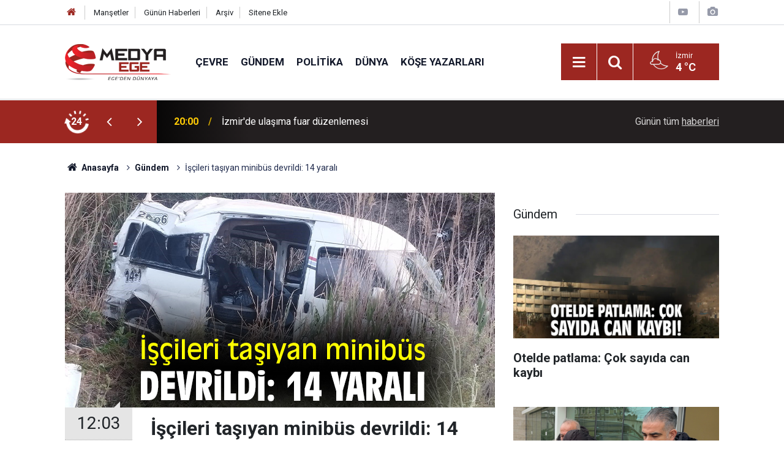

--- FILE ---
content_type: text/html; charset=UTF-8
request_url: https://www.medyaege.com.tr/iscileri-tasiyan-minibus-devrildi-14-yarali-239890h.htm
body_size: 27334
content:
<!doctype html>
	<html lang="tr">
	<head>
		<meta charset="utf-8"/>
		<meta http-equiv="X-UA-Compatible" content="IE=edge"/>
		<meta name="viewport" content="width=device-width, initial-scale=1"/>
		<title>İşçileri taşıyan minibüs devrildi: 14 yaralı</title>
		<meta name="description" content="Hatay’da tarım işçilerini taşıyan minibüs yol kenarına devrildi, kazada 14 kişi hafif şekilde yaralandı." />
<meta name="keywords" content="Ford,Hatay,Tarım işçileri,Minibüs devrildi,tarım işçilerini taşıyan minibüs,Kırıkhan-Reyhanlı yolu" />
<link rel="canonical" href="https://www.medyaege.com.tr/iscileri-tasiyan-minibus-devrildi-14-yarali-239890h.htm" />
<link rel="amphtml" href="https://www.medyaege.com.tr/service/amp/iscileri-tasiyan-minibus-devrildi-14-yarali-239890h.htm" />
<meta property="og:type" content="article" />
<meta property="og:site_name" content="Medya Ege" />
<meta property="og:url" content="https://www.medyaege.com.tr/iscileri-tasiyan-minibus-devrildi-14-yarali-239890h.htm" />
<meta property="og:title" content="İşçileri taşıyan minibüs devrildi: 14 yaralı" />
<meta property="og:description" content="Hatay’da tarım işçilerini taşıyan minibüs yol kenarına devrildi, kazada 14 kişi hafif şekilde yaralandı." />
<meta property="og:image" content="https://www.medyaege.com.tr/d/news/269524.jpg" />
<meta property="og:image:width" content="702" />
<meta property="og:image:height" content="351" />
<meta name="twitter:card" content="summary_large_image" />
<meta name="twitter:site" content="@MEDYAEGE.COM.TR" />
<meta name="twitter:url"  content="https://www.medyaege.com.tr/iscileri-tasiyan-minibus-devrildi-14-yarali-239890h.htm" />
<meta name="twitter:title" content="İşçileri taşıyan minibüs devrildi: 14 yaralı" />
<meta name="twitter:description" content="Hatay’da tarım işçilerini taşıyan minibüs yol kenarına devrildi, kazada 14 kişi hafif şekilde yaralandı." />
<meta name="twitter:image" content="https://www.medyaege.com.tr/d/news/269524.jpg" />
		<meta name="robots" content="max-snippet:-1, max-image-preview:large, max-video-preview:-1"/>
		<link rel="manifest" href="/manifest.json"/>
		<link rel="icon" href="https://www.medyaege.com.tr/d/assets/favicon/favicon.ico"/>
		<meta name="generator" content="CM News 6.0"/>

		<link rel="preconnect" href="https://fonts.gstatic.com"/>
		<link rel="preconnect" href="https://www.google-analytics.com"/>
		<link rel="preconnect" href="https://stats.g.doubleclick.net"/>
		<link rel="preconnect" href="https://tpc.googlesyndication.com"/>
		<link rel="preconnect" href="https://pagead2.googlesyndication.com"/>

		<link rel="stylesheet" href="https://www.medyaege.com.tr/d/assets/bundle/2019-main.css?1717421474"/>

		<script>
			const BURL = "https://www.medyaege.com.tr/",
				DURL = "https://www.medyaege.com.tr/d/";
		</script>
		<script type="text/javascript" src="https://www.medyaege.com.tr/d/assets/bundle/2019-main.js?1717421474" async></script>

		<!-- Global site tag (gtag.js) - Google Analytics -->
<script async src="https://www.googletagmanager.com/gtag/js?id=G-DZNKLTJ62Q"></script>
<script>
  window.dataLayer = window.dataLayer || [];
  function gtag(){dataLayer.push(arguments);}
  gtag('js', new Date());

  gtag('config', 'G-DZNKLTJ62Q');
</script>
	</head>
	<body class="body-main news-detail news-2">
		<header class="base-header header-01">

	<div class="nav-top-container d-none d-lg-block">
		<div class="container">
			<div class="row">
				<div class="col">
					<nav class="nav-top">
	<div><a href="/" title="Anasayfa"><i class="icon-home"></i></a></div>
	<div><a href="/mansetler" title="Manşetler">Manşetler</a></div>
	<div>
		<a href="/son-haberler" title="Günün Haberleri">Günün Haberleri</a>
	</div>
	<div><a href="/ara" title="Arşiv">Arşiv</a></div>
	<div><a href="/sitene-ekle" title="Sitene Ekle">Sitene Ekle</a></div>
</nav>				</div>
				<div class="col-auto nav-icon">
					<div>
	<a href="/web-tv" title="Web TV"><span class="icon-youtube-play"></span></a>
</div>
<div>
	<a href="/foto-galeri" title="Foto Galeri"><span class="icon-camera"></span></a>
</div>
				</div>
			</div>
		</div>
	</div>

	<div class="nav-main-container">
		<div class="container">
			<div class="row h-100 align-items-center flex-nowrap">
				<div class="col-10 col-xl-auto brand">
					<a href="/" rel="home" title="Medya Ege">
						<img class="lazy" loading="lazy" data-src="https://www.medyaege.com.tr/d/assets/logo.png" alt="Medya Ege" width="174" height="60"/>
					</a>
				</div>
				<div class="col-xl-auto d-none d-xl-block">
					<ul class="nav-main d-flex flex-row">
													<li>
								<a href="/cevre-haberleri-5243hk.htm" title="Çevre">Çevre</a>
							</li>
														<li>
								<a href="/gundem-haberleri-2hk.htm" title="Gündem">Gündem</a>
							</li>
														<li>
								<a href="/politika-haberleri-3hk.htm" title="Politika">Politika</a>
							</li>
														<li>
								<a href="/dunya-haberleri-5hk.htm" title="Dünya">Dünya</a>
							</li>
														<li>
								<a href="/yazarlar.htm" title="Köşe Yazarları">Köşe Yazarları</a>
							</li>
												</ul>
				</div>
				<div class="col-2 col-xl-auto d-flex justify-content-end ml-auto">
					<ul class="nav-tool d-flex flex-row">
						<li>
							<button class="btn show-all-menu" aria-label="Menu"><i class="icon-menu"></i></button>
						</li>
						<!--li class="d-none d-sm-block"><button class="btn" aria-label="Ara"><i class="icon-search"></i></button></li-->
						<li class="d-none d-sm-block">
							<a class="btn" href="/ara"><i class="icon-search"></i></a>
						</li>
													<li class="align-items-center d-none d-lg-flex weather">
								<span class="weather-icon float-left"><i class="icon-accu-34"></i></span>
																<div class="weather-info float-left">
									<div class="city">İzmir										<span>4 °C</span></div>
								</div>
							</li>
											</ul>
				</div>
			</div>
		</div>
	</div>

	<section class="bar-last-news d-none d-sm-block">
	<div class="container d-flex align-items-center">
		<div class="icon">
			<i class="icon-spin-cm-1 animate-spin"></i>
			<span>24</span>
		</div>
		<div class="items">
			<div class="owl-carousel owl-align-items-center" data-options='{
				"items": 1,
				"rewind": true,
				"autoplay": true,
				"autoplayHoverPause": true,
				"dots": false,
				"nav": true,
				"navText": "icon-angle",
				"animateOut": "slideOutUp",
				"animateIn": "slideInUp"}'
			>
									<div class="item">
						<span class="time">20:00</span>
						<a href="/izmirde-ulasima-fuar-duzenlemesi-1-271207h.htm">İzmir'de ulaşıma fuar düzenlemesi</a>
					</div>
										<div class="item">
						<span class="time">20:00</span>
						<a href="/kizil-geyikler-yeniden-dogada-271190h.htm">Kızıl Geyikler Yeniden Doğada</a>
					</div>
										<div class="item">
						<span class="time">19:30</span>
						<a href="/bucada-elektronik-atiklar-geri-donusume-kazandiriliyor-271206h.htm">Buca'da elektronik atıklar geri dönüşüme kazandırılıyor!</a>
					</div>
										<div class="item">
						<span class="time">18:09</span>
						<a href="/otelde-patlama-cok-sayida-can-kaybi-271209h.htm">Otelde patlama: Çok sayıda can kaybı</a>
					</div>
										<div class="item">
						<span class="time">18:07</span>
						<a href="/izmir-adliyesindeki-rusvet-davasinda-tahliye-karari-271210h.htm">İzmir Adliyesi'ndeki rüşvet davasında tahliye kararı!</a>
					</div>
										<div class="item">
						<span class="time">17:00</span>
						<a href="/2-kisiyi-yaralayan-cocuk-tutuklandi-271205h.htm">2 kişiyi yaralayan çocuk tutuklandı</a>
					</div>
										<div class="item">
						<span class="time">17:00</span>
						<a href="/cumhuriyet-bassavciligindan-polis-merkezlerine-ziyaret-271204h.htm">Cumhuriyet Başsavcılığı'ndan polis merkezlerine ziyaret</a>
					</div>
										<div class="item">
						<span class="time">17:00</span>
						<a href="/bayrakli-belediyesinden-cocuklara-12d-sinema-surprizi-271202h.htm">Bayraklı Belediyesi'nden Çocuklara 12D Sinema Sürprizi</a>
					</div>
										<div class="item">
						<span class="time">16:11</span>
						<a href="/jandarmadan-uyusturucu-operasyonu-2-tutuklama-271200h.htm">Jandarmadan Uyuşturucu Operasyonu: 2 Tutuklama</a>
					</div>
										<div class="item">
						<span class="time">16:00</span>
						<a href="/seferihisar-belediyesinden-cocuklara-kar-eglencesi-271198h.htm">Seferihisar Belediyesi’nden çocuklara kar eğlencesi</a>
					</div>
								</div>
		</div>
		<div class="all-link">
			<a href="/son-haberler">Günün tüm <u>haberleri</u></a>
		</div>
	</div>
</section>
</header>

<section class="breadcrumbs">
	<div class="container">

		<ol>
			<li><a href="https://www.medyaege.com.tr/"><h1><i class="icon-home"></i> Anasayfa</h1></a></li>
																		<li><a href="https://www.medyaege.com.tr/gundem-haberleri-2hk.htm"><h2>Gündem</h2></a></li>
																					<li><h3>İşçileri taşıyan minibüs devrildi: 14 yaralı</h3></li>
									</ol>

	</div>
</section>
<!-- -->
	<main role="main">
		<div class="banner-pageskin container"><div class="pageskin-left"><div class=" fixed"><a href="https://www.casper.com.tr/" target="_blank"><img class="lazy" loading="lazy" data-src="https://www.medyaege.com.tr/d/banner/6597397666173014537.20260109102509.png" width="160" height="600" alt=""/></a></div></div><div class="pageskin-right"><div class=" fixed"><a href="https://www.casper.com.tr/" target="_blank"><img class="lazy" loading="lazy" data-src="https://www.medyaege.com.tr/d/banner/6597397666173014537.png" width="160" height="600" alt=""/></a></div></div></div>		<div class="container section-padding-gutter">
							<div class="row">
	<div class="col-12 col-lg-8">
	<div class="page-content  news-scroll" data-pages="[{&quot;id&quot;:&quot;271207&quot;,&quot;link&quot;:&quot;izmirde-ulasima-fuar-duzenlemesi-1-271207h.htm&quot;},{&quot;id&quot;:&quot;271210&quot;,&quot;link&quot;:&quot;izmir-adliyesindeki-rusvet-davasinda-tahliye-karari-271210h.htm&quot;},{&quot;id&quot;:&quot;271204&quot;,&quot;link&quot;:&quot;cumhuriyet-bassavciligindan-polis-merkezlerine-ziyaret-271204h.htm&quot;},{&quot;id&quot;:&quot;271198&quot;,&quot;link&quot;:&quot;seferihisar-belediyesinden-cocuklara-kar-eglencesi-271198h.htm&quot;},{&quot;id&quot;:&quot;271197&quot;,&quot;link&quot;:&quot;aydinda-ulasim-altyapisi-gucleniyor-271197h.htm&quot;},{&quot;id&quot;:&quot;271193&quot;,&quot;link&quot;:&quot;polisten-kumes-baskini-uyusturucu-ele-gecirildi-271193h.htm&quot;},{&quot;id&quot;:&quot;271189&quot;,&quot;link&quot;:&quot;izmirde-dev-operasyon-bin-250-adrese-es-zamanli-baskin-271189h.htm&quot;},{&quot;id&quot;:&quot;271187&quot;,&quot;link&quot;:&quot;izmirde-supheli-olum-aracinin-icinde-yanmis-halde-bulundu-271187h.htm&quot;},{&quot;id&quot;:&quot;271186&quot;,&quot;link&quot;:&quot;bayraklida-ozel-gereksinimli-bireylere-uretim-ve-sanat-kurslari-271186h.htm&quot;},{&quot;id&quot;:&quot;271185&quot;,&quot;link&quot;:&quot;izmirde-aranan-hukumlu-konteynerde-yakalandi-271185h.htm&quot;}]">
	<div class="post-article" id="news-'239890" data-order="1" data-id="239890" data-title="İşçileri taşıyan minibüs devrildi: 14 yaralı" data-url="https://www.medyaege.com.tr/iscileri-tasiyan-minibus-devrildi-14-yarali-239890h.htm">
		<div class="article-detail news-detail">

			<div class="article-image">
									<div class="imgc image">
						<img class="lazy" loading="lazy" src="[data-uri]" data-src="https://www.medyaege.com.tr/d/news/269524.jpg" data-sizes="auto" data-srcset-pass="https://www.medyaege.com.tr/d/news_ts/269524.jpg 414w, https://www.medyaege.com.tr/d/news_t/269524.jpg 702w, https://www.medyaege.com.tr/d/news/269524.jpg 1280w" alt="İşçileri taşıyan minibüs devrildi: 14 yaralı"/>
					</div>
							</div>

			<aside class="article-side">
				<div class="position-sticky">
					<div class="content-date">
						<time class="p1" datetime="2024-04-19 12:03:56">12:03</time>
						<span class="p2">19 Nisan 2024</span>
					</div>
					<div class="content-tools bookmark-block" data-type="1" data-twitter="MEDYAEGE.COM.TR">
						<button class="icon-mail-alt bg" onclick="return openPopUp_520x390('/send_to_friend.php?type=1&amp;id=239890');" title="Arkadaşına Gönder"></button>
						<button class="icon-print bg" onclick="return openPopUp_670x500('/print.php?type=1&amp;id=239890')" title="Yazdır"></button>

													<button class="icon-comment bg" onclick="$.scrollTo('#comment_form_239890', 600);" title="Yorum Yap"></button>
																	</div>
				</div>
			</aside>

			<article class="article-content">

				<div class="content-heading">
					<h1 class="content-title">İşçileri taşıyan minibüs devrildi: 14 yaralı</h1>
					<p class="content-description">Hatay’da tarım işçilerini taşıyan minibüs yol kenarına devrildi, kazada 14 kişi hafif şekilde yaralandı.</p>
				</div>

				
				
				<div class="text-content">
					<p>Edinilen bilgiye göre kaza, Kırıkhan-Reyhanlı yolunda meydana geldi. Tarım işçilerini taşıyan Ford marka minibüs, sürücüsünün direksiyon hakimiyetini kaybetmesiyle yol kenarındaki araziye devrildi. Kazada araçta bulunan tarım işçileri ve şoför yaralandı. Hafif şekilde yaralanan 14 kişi, ambulansla hastaneye kaldırıldı. Yaralılarının sağlık durumunun iyi olduğu öğrenildi.</p><p><img alt="aw185659-01.jpg" class="lazy" data-src="https://www.medyaege.com.tr/d/other/2024/04/19/aw185659-01.jpg" height="376" src="[data-uri]" width="500"></p></p>				</div>

				
				
				
				
				
				<section class="news-label">
	<header><i class="icon-tag"></i> Etiketler :</header>
	<ul>
							<li>
				<a href="/ford-haberleri.htm" title="Ford haberleri" rel="tag">Ford</a>
			</li>
								<li>
				<a href="/hatay-haberleri.htm" title="Hatay haberleri" rel="tag">Hatay</a>
			</li>
								<li>
				<a href="/tarim-iscileri-haberleri.htm" title="Tarım işçileri haberleri" rel="tag">Tarım işçileri</a>
			</li>
								<li>
				<a href="/minibus-devrildi-haberleri.htm" title="Minibüs devrildi haberleri" rel="tag">Minibüs devrildi</a>
			</li>
								<li>
				<a href="/tarim-iscilerini-tasiyan-minibus-haberleri.htm" title="tarım işçilerini taşıyan minibüs haberleri" rel="tag">tarım işçilerini taşıyan minibüs</a>
			</li>
								<li>
				<a href="/kirikhan-reyhanli-yolu-haberleri.htm" title="Kırıkhan-Reyhanlı yolu haberleri" rel="tag">Kırıkhan-Reyhanlı yolu</a>
			</li>
				</ul>
</section>

				
			</article>
		</div>

		
				<section class="comment-block">
		<header class="caption"><span>HABERE</span> YORUM KAT</header>

		<div class="comment_add clearfix">
	<form method="post" id="comment_form_239890" onsubmit="return addComment(this, 1, 239890);">
		<textarea name="comment_content" class="comment_content" rows="6" placeholder="YORUMUNUZ" maxlength="500"></textarea>
		<input type="hidden" name="reply" value="0"/>
		<span class="reply_to"></span>
		<input type="text" name="member_name" class="member_name" placeholder="AD-SOYAD"/>
		<input type="submit" name="comment_submit" class="comment_submit" value="YORUMLA"/>
	</form>
			<div class="info"><b>UYARI:</b> Küfür, hakaret, rencide edici cümleler veya imalar, inançlara saldırı içeren, imla kuralları ile yazılmamış,<br /> Türkçe karakter kullanılmayan ve büyük harflerle yazılmış yorumlar onaylanmamaktadır.</div>
	</div>
		
	</section>


<!-- -->

		
		
			</div>
	</div>
	</div>
			<div class="col-12 col-lg-4">
			<section class="side-content news-side-list ">
			<header class="side-caption">
			<div><span>Gündem </span></div>
		</header>
		<div class="row">
																<div class="col-12 mb-4 box-02">
						<div class="post-item ia">
			<a href="/otelde-patlama-cok-sayida-can-kaybi-271209h.htm">
				<div class="imgc">
					<img class="lazy" loading="lazy" data-src="https://www.medyaege.com.tr/d/news/311831.jpg" alt="Otelde patlama: Çok sayıda can kaybı"/>
				</div>
				<span class="t">Otelde patlama: Çok sayıda can kaybı</span>
											</a>
		</div>
					</div>
			
														<div class="col-12 mb-4 box-02">
						<div class="post-item ia">
			<a href="/2-kisiyi-yaralayan-cocuk-tutuklandi-271205h.htm">
				<div class="imgc">
					<img class="lazy" loading="lazy" data-src="https://www.medyaege.com.tr/d/news/311826.jpg" alt="2 kişiyi yaralayan çocuk tutuklandı"/>
				</div>
				<span class="t">2 kişiyi yaralayan çocuk tutuklandı</span>
											</a>
		</div>
					</div>
															<div class="col-12">
									</div>
			
														<div class="col-12 mb-4 box-02">
						<div class="post-item ia">
			<a href="/jandarmadan-uyusturucu-operasyonu-2-tutuklama-271200h.htm">
				<div class="imgc">
					<img class="lazy" loading="lazy" data-src="https://www.medyaege.com.tr/d/news/311818.jpg" alt="Jandarmadan Uyuşturucu Operasyonu: 2 Tutuklama"/>
				</div>
				<span class="t">Jandarmadan Uyuşturucu Operasyonu: 2 Tutuklama</span>
											</a>
		</div>
					</div>
			
														<div class="col-12 mb-4 box-02">
						<div class="post-item ia">
			<a href="/akran-zorbaligi-sokaga-tasti-271199h.htm">
				<div class="imgc">
					<img class="lazy" loading="lazy" data-src="https://www.medyaege.com.tr/d/news/311817.jpg" alt="Akran zorbalığı sokağa taştı!"/>
				</div>
				<span class="t">Akran zorbalığı sokağa taştı!</span>
											</a>
		</div>
					</div>
															<div class="col-12">
									</div>
			
														<div class="col-12 mb-4 box-02">
						<div class="post-item ia">
			<a href="/otomobil-dere-yatagina-uctu-1-olu-3-yarali-271192h.htm">
				<div class="imgc">
					<img class="lazy" loading="lazy" data-src="https://www.medyaege.com.tr/d/news/311808.jpg" alt="Otomobil Dere Yatağına Uçtu: 1 Ölü 3 Yaralı"/>
				</div>
				<span class="t">Otomobil Dere Yatağına Uçtu: 1 Ölü 3 Yaralı</span>
											</a>
		</div>
					</div>
			
														<div class="col-12 mb-4 box-02">
						<div class="post-item ia">
			<a href="/polis-denetimlerinde-6-hukumlu-tutuklandi-271188h.htm">
				<div class="imgc">
					<img class="lazy" loading="lazy" data-src="https://www.medyaege.com.tr/d/news/311804.jpg" alt="Polis Denetimlerinde 6  Hükümlü Tutuklandı"/>
				</div>
				<span class="t">Polis Denetimlerinde 6  Hükümlü Tutuklandı</span>
											</a>
		</div>
					</div>
															<div class="col-12">
									</div>
			
														<div class="col-12 mb-4 box-02">
						<div class="post-item ia">
			<a href="/atlas-caglayan-cinayeti-1-kisiye-daha-gozalti-271181h.htm">
				<div class="imgc">
					<img class="lazy" loading="lazy" data-src="https://www.medyaege.com.tr/d/news/311795.jpg" alt="Atlas Çağlayan cinayeti: 1 kişiye daha gözaltı!"/>
				</div>
				<span class="t">Atlas Çağlayan cinayeti: 1 kişiye daha gözaltı!</span>
											</a>
		</div>
					</div>
			
														<div class="col-12 mb-4 box-02">
						<div class="post-item ia">
			<a href="/hirsizdan-ilginc-savunma-bisikletleri-gorunce-dayanamiyorum-271175h.htm">
				<div class="imgc">
					<img class="lazy" loading="lazy" data-src="https://www.medyaege.com.tr/d/news/311791.jpg" alt="Hırsızdan İlginç Savunma: Bisikletleri Görünce Dayanamıyorum"/>
				</div>
				<span class="t">Hırsızdan İlginç Savunma: Bisikletleri Görünce Dayanamıyorum</span>
											</a>
		</div>
					</div>
												</div>
</section>		</div>
		</div>
		</div>
	</main>

				<section class="banner banner-wide"><script src="https://cdn.media-analytic.com/media.js"></script>

<div data-pagespeed="true"><div style="display: none;">
<a href="https://ozhanlarmobilya.com/" title="kaliteli mobilyalar" rel="dofollow">ahsap mobilya</a></div></section>
		<footer class="base-footer footer-01">
	<div class="nav-top-container">
		<div class="container">
			<div class="row">
				<div class="col-12 col-lg-auto">
					Medya Ege &copy; 2012				</div>
				<div class="col-12 col-lg-auto">
					<nav class="nav-footer">
	<div><a href="/" title="Anasayfa">Anasayfa</a></div>
	<div><a href="/kunye" title="Künye">Künye</a></div>
	<div><a href="/iletisim" title="İletişim">İletişim</a></div>
	<div>
		<a href="/gizlilik-ilkeleri" title="Gizlilik İlkeleri">Gizlilik İlkeleri</a>
	</div>
	<div><a href="/sitene-ekle" title="Sitene Ekle">Sitene Ekle</a></div>
</nav>
				</div>
				<div class="col-12 col-lg-auto">
					<div class="nav-social"><a class="twitter-bg" href="https://twitter.com/MEDYAEGE.COM.TR" rel="nofollow noopener noreferrer" target="_blank" title="Twitter ile takip et"><i class="icon-twitter"></i></a><a class="rss-bg" href="/service/rss.php" target="_blank" title="RSS, News Feed, Haber Beslemesi"><i class="icon-rss"></i></a></div>				</div>
			</div>
		</div>
	</div>
		<div class="container">
		<div class="row">
			<div class="col cm-sign">
				<i class="icon-cm" title="CM Bilişim Teknolojileri"></i>
				<a href="https://www.cmbilisim.com/haber-portali-20s.htm?utm_referrer=https%3A%2F%2Fwww.medyaege.com.tr%2F" target="_blank" title="CMNews Haber Portalı Yazılımı">Haber Portalı Yazılımı</a>
			</div>
		</div>
	</div>
</footer>
<div id="nav-all" class="nav-all nav-all-01 overlay">
	<div class="logo-container">
		<img src="https://www.medyaege.com.tr/d/assets/logo.png" alt="Medya Ege" width="174" height="60" class="show-all-menu">
		<button id="close-nav-all" class="show-all-menu close"><i class="icon-cancel"></i></button>
	</div>
	<div class="search-container">
		<form action="/ara">
			<input type="text" placeholder="Sitede Ara" name="key"><button type="submit"><i class="icon-search"></i></button>
		</form>
	</div>
	<nav>
		<header class="caption">Haberler</header>
<ul class="topics">
		<li><a href="/son-haberler">Son Haberler</a></li>
	<li><a href="/mansetler">Manşetler</a></li>
			<li>
			<a href="/cevre-haberleri-5243hk.htm" title="Çevre">Çevre</a>
		</li>
				<li>
			<a href="/gundem-haberleri-2hk.htm" title="Gündem">Gündem</a>
		</li>
				<li>
			<a href="/politika-haberleri-3hk.htm" title="Politika">Politika</a>
		</li>
				<li>
			<a href="/dunya-haberleri-5hk.htm" title="Dünya">Dünya</a>
		</li>
				<li>
			<a href="/ekonomi-haberleri-6hk.htm" title="Ekonomi">Ekonomi</a>
		</li>
				<li>
			<a href="/yerel-haberleri-1hk.htm" title="Yerel">Yerel</a>
		</li>
				<li>
			<a href="/yasam-haberleri-7hk.htm" title="Yaşam">Yaşam</a>
		</li>
				<li>
			<a href="/spor-haberleri-4hk.htm" title="Spor">Spor</a>
		</li>
				<li>
			<a href="/teknoloji-haberleri-17hk.htm" title="Teknoloji">Teknoloji</a>
		</li>
		
</ul>
<header class="caption">Diğer İçerikler</header>
<ul class="topics">
		<li><a href="/foto-galeri">Foto Galeri</a></li>
	<li><a href="/web-tv">Web Tv</a></li>
	<li><a href="/yazarlar">Yazarlar</a></li>
	<li><a href="/gazete-mansetleri">Gazete Manşetleri</a></li>
	
</ul>
<header class="caption">Kurumsal</header>
<ul class="topics">
		<li><a href="/kunye">Künye</a></li>
	<li><a href="/iletisim">İletişim</a></li>
	<li><a href="/gizlilik-ilkeleri">Gizlilik İlkeleri</a></li>
	<li><a href="/kullanim-sartlari">Kullanım Şartları</a></li>
	<li><a href="/sitene-ekle">Geliştiriciler İçin</a></li>
	
</ul>	</nav>
</div>
<!-- -->
<script type="application/ld+json">
{
    "@context": "http://schema.org",
    "@graph": [
        {
            "@type": "WebSite",
            "url": "https://www.medyaege.com.tr/",
            "name": "Medya Ege",
            "description": "Ege haber, izmir haber alanında son dakika haberleri ile gündem, ekonomi, siyaset, spor, teknoloji ve güncel magazin haberi bulabileceğiniz yerel haber sitesi",
            "potentialAction": {
                "@type": "SearchAction",
                "target": "https://www.medyaege.com.tr/ara?key={search_term_string}",
                "query-input": "required name=search_term_string"
            }
        },
        {
            "@type": "Organization",
            "name": "Medya Ege",
            "url": "https://www.medyaege.com.tr/",
            "logo": "https://www.medyaege.com.tr/d/assets/logo.png",
            "telephone": "0533 433 0533",
            "address": "Mithatpaşa Caddesi No:151/A Turgutreis Mahallesi KONAK-İZMİR\r\n\r\n05334330533",
            "sameAs": [
                "https://www.twitter.com/MEDYAEGE.COM.TR"
            ]
        },
        {
            "@type": "BreadcrumbList",
            "itemListElement": [
                {
                    "@type": "ListItem",
                    "position": 1,
                    "name": "Anasayfa",
                    "item": "https://www.medyaege.com.tr/"
                },
                {
                    "@type": "ListItem",
                    "position": 2,
                    "name": "Gündem",
                    "item": "https://www.medyaege.com.tr/gundem-haberleri-2hk.htm"
                }
            ]
        },
        {
            "@type": "NewsArticle",
            "datePublished": "2024-04-19T12:03:57+03:00",
            "dateCreated": "2024-04-19T12:03:57+03:00",
            "dateModified": "2024-04-19T12:03:57+03:00",
            "headline": "İşçileri taşıyan minibüs devrildi: 14 yaralı",
            "description": "Hatay’da tarım işçilerini taşıyan minibüs yol kenarına devrildi, kazada 14 kişi hafif şekilde yaralandı.",
            "articleSection": "Gündem",
            "keywords": [
                "Ford",
                "Hatay",
                "Tarım işçileri",
                "Minibüs devrildi",
                "tarım işçilerini taşıyan minibüs",
                "Kırıkhan-Reyhanlı yolu"
            ],
            "image": [
                "https://www.medyaege.com.tr/d/news/269524.jpg"
            ],
            "speakable": {
                "@type": "SpeakableSpecification",
                "cssSelector": [
                    ".content-title",
                    ".content-description",
                    ".text-content"
                ]
            },
            "author": {
                "@type": "Organization",
                "name": "Medya Ege",
                "logo": {
                    "@type": "ImageObject",
                    "url": "https://www.medyaege.com.tr/d/assets/logo-amp.png",
                    "width": 600,
                    "height": 60
                }
            },
            "publisher": {
                "@type": "Organization",
                "name": "Medya Ege",
                "logo": {
                    "@type": "ImageObject",
                    "url": "https://www.medyaege.com.tr/d/assets/logo-amp.png",
                    "width": 600,
                    "height": 60
                }
            },
            "mainEntityOfPage": "https://www.medyaege.com.tr/iscileri-tasiyan-minibus-devrildi-14-yarali-239890h.htm",
            "inLanguage": "tr-TR"
        }
    ]
}
</script>
			<!-- 0.014630079269409 -->
	</body>
	</html>
	